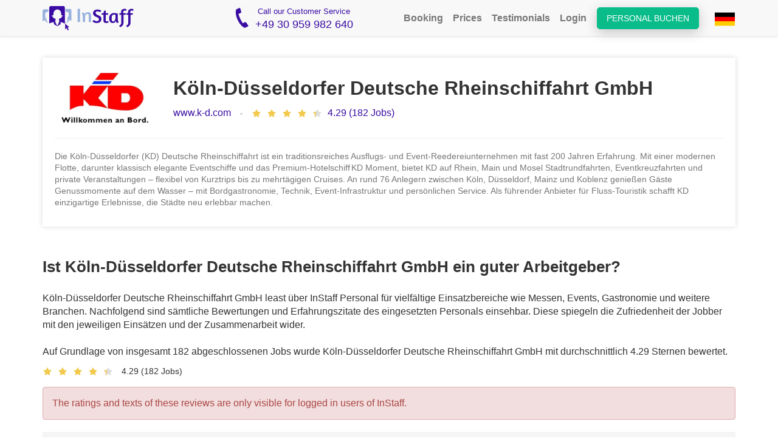

--- FILE ---
content_type: image/svg+xml
request_url: https://en.instaff.jobs/static/images/rating-stars/4.25.svg
body_size: 4418
content:
<svg width="116" height="16" viewBox="0 0 116 16" fill="none" xmlns="http://www.w3.org/2000/svg">
<path d="M14.189 5.51739L10.2218 4.94083L8.44834 1.34551C8.39991 1.24708 8.32022 1.16739 8.22178 1.11895C7.97491 0.997076 7.67491 1.09864 7.55147 1.34551L5.77803 4.94083L1.81084 5.51739C1.70147 5.53301 1.60147 5.58458 1.52491 5.6627C1.43235 5.75784 1.38134 5.88583 1.3831 6.01855C1.38486 6.15127 1.43924 6.27786 1.53428 6.37051L4.40459 9.16895L3.72647 13.1205C3.71057 13.2124 3.72074 13.307 3.75583 13.3934C3.79093 13.4798 3.84953 13.5547 3.92501 13.6095C4.00049 13.6644 4.08982 13.6969 4.18288 13.7036C4.27593 13.7102 4.36898 13.6906 4.45147 13.6471L7.99991 11.7815L11.5483 13.6471C11.6452 13.6986 11.7577 13.7158 11.8655 13.6971C12.1374 13.6502 12.3202 13.3924 12.2733 13.1205L11.5952 9.16895L14.4655 6.37051C14.5437 6.29395 14.5952 6.19395 14.6108 6.08458C14.653 5.81114 14.4624 5.55801 14.189 5.51739Z" fill="#F2C94C"/>
<path d="M39.189 5.51739L35.2218 4.94083L33.4483 1.34551C33.3999 1.24708 33.3202 1.16739 33.2218 1.11895C32.9749 0.997076 32.6749 1.09864 32.5515 1.34551L30.778 4.94083L26.8108 5.51739C26.7015 5.53301 26.6015 5.58458 26.5249 5.6627C26.4323 5.75784 26.3813 5.88583 26.3831 6.01855C26.3849 6.15127 26.4392 6.27786 26.5343 6.37051L29.4046 9.16895L28.7265 13.1205C28.7106 13.2124 28.7207 13.307 28.7558 13.3934C28.7909 13.4798 28.8495 13.5547 28.925 13.6095C29.0005 13.6644 29.0898 13.6969 29.1829 13.7036C29.2759 13.7102 29.369 13.6906 29.4515 13.6471L32.9999 11.7815L36.5483 13.6471C36.6452 13.6986 36.7577 13.7158 36.8655 13.6971C37.1374 13.6502 37.3202 13.3924 37.2733 13.1205L36.5952 9.16895L39.4655 6.37051C39.5437 6.29395 39.5952 6.19395 39.6108 6.08458C39.653 5.81114 39.4624 5.55801 39.189 5.51739Z" fill="#F2C94C"/>
<path d="M51.811 5.51739L55.7782 4.94083L57.5517 1.34551C57.6001 1.24708 57.6798 1.16739 57.7782 1.11895C58.0251 0.997076 58.3251 1.09864 58.4485 1.34551L60.222 4.94083L64.1892 5.51739C64.2985 5.53301 64.3985 5.58458 64.4751 5.6627C64.5677 5.75784 64.6187 5.88583 64.6169 6.01855C64.6151 6.15127 64.5608 6.27786 64.4657 6.37051L61.5954 9.16895L62.2735 13.1205C62.2894 13.2124 62.2793 13.307 62.2442 13.3934C62.2091 13.4798 62.1505 13.5547 62.075 13.6095C61.9995 13.6644 61.9102 13.6969 61.8171 13.7036C61.7241 13.7102 61.631 13.6906 61.5485 13.6471L58.0001 11.7815L54.4517 13.6471C54.3548 13.6986 54.2423 13.7158 54.1345 13.6971C53.8626 13.6502 53.6798 13.3924 53.7267 13.1205L54.4048 9.16895L51.5345 6.37051C51.4563 6.29395 51.4048 6.19395 51.3892 6.08458C51.347 5.81114 51.5376 5.55801 51.811 5.51739Z" fill="#F2C94C"/>
<path d="M76.811 5.51739L80.7782 4.94083L82.5517 1.34551C82.6001 1.24708 82.6798 1.16739 82.7782 1.11895C83.0251 0.997076 83.3251 1.09864 83.4485 1.34551L85.222 4.94083L89.1892 5.51739C89.2985 5.53301 89.3985 5.58458 89.4751 5.6627C89.5677 5.75784 89.6187 5.88583 89.6169 6.01855C89.6151 6.15127 89.5608 6.27786 89.4657 6.37051L86.5954 9.16895L87.2735 13.1205C87.2894 13.2124 87.2793 13.307 87.2442 13.3934C87.2091 13.4798 87.1505 13.5547 87.075 13.6095C86.9995 13.6644 86.9102 13.6969 86.8171 13.7036C86.7241 13.7102 86.631 13.6906 86.5485 13.6471L83.0001 11.7815L79.4517 13.6471C79.3548 13.6986 79.2423 13.7158 79.1345 13.6971C78.8626 13.6502 78.6798 13.3924 78.7267 13.1205L79.4048 9.16895L76.5345 6.37051C76.4563 6.29395 76.4048 6.19395 76.3892 6.08458C76.347 5.81114 76.5376 5.55801 76.811 5.51739Z" fill="#F2C94C"/>
<path d="M101.811 5.51739L105.778 4.94083L107.552 1.34551C107.6 1.24708 107.68 1.16739 107.778 1.11895C108.025 0.997076 108.325 1.09864 108.449 1.34551L110.222 4.94083L114.189 5.51739C114.299 5.53301 114.399 5.58458 114.475 5.6627C114.568 5.75784 114.619 5.88583 114.617 6.01855C114.615 6.15127 114.561 6.27786 114.466 6.37051L111.595 9.16895L112.274 13.1205C112.289 13.2124 112.279 13.307 112.244 13.3934C112.209 13.4798 112.15 13.5547 112.075 13.6095C112 13.6644 111.91 13.6969 111.817 13.7036C111.724 13.7102 111.631 13.6906 111.549 13.6471L108 11.7815L104.452 13.6471C104.355 13.6986 104.242 13.7158 104.134 13.6971C103.863 13.6502 103.68 13.3924 103.727 13.1205L104.405 9.16895L101.534 6.37051C101.456 6.29395 101.405 6.19395 101.389 6.08458C101.347 5.81114 101.538 5.55801 101.811 5.51739Z" fill="#DDDDDD"/>
<path fill-rule="evenodd" clip-rule="evenodd" d="M114.604 5.9032C114.613 5.9407 114.617 5.97934 114.616 6.01838C114.616 6.05293 114.612 6.08706 114.604 6.12029V5.9032ZM105.413 13.1412L104.451 13.6469C104.354 13.6985 104.242 13.7157 104.134 13.6969C103.862 13.65 103.679 13.3922 103.726 13.1203L104.404 9.16878L101.534 6.37034C101.456 6.29378 101.404 6.19378 101.388 6.0844C101.346 5.81097 101.537 5.55784 101.81 5.51722L105.413 4.99365V13.1412Z" fill="#F2C94C"/>
</svg>
